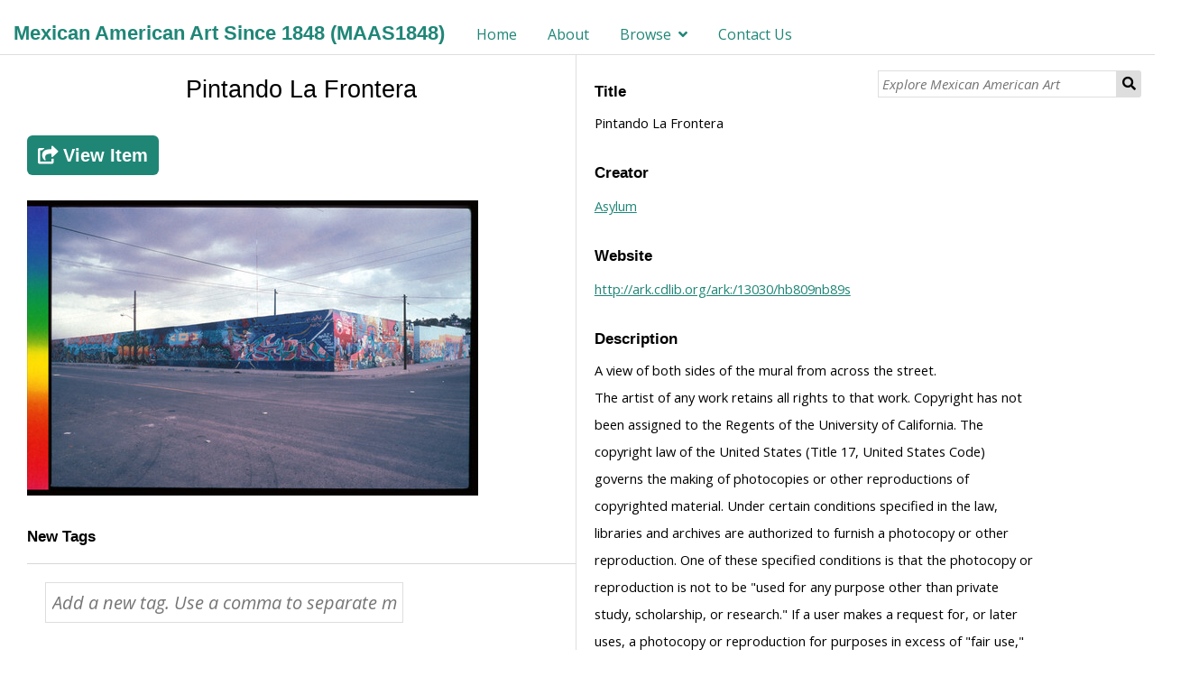

--- FILE ---
content_type: application/javascript
request_url: https://maas1848.umn.edu/modules/UriDereferencer/asset/js/uri-dereferencer.js?v=1.1.0
body_size: 3336
content:
'use strict'

/**
 * Use to dereference a URI using registered linked data services.
 */
const UriDereferencer = {
    /**
     * The proxy URL.
     */
    proxyUrl: null,
    /**
     * Linked data services.
     */
    services: new Map(),
    /**
     * Add a linked data service object.
     *
     * Note that services are keyed by their name. If services have duplicate
     * names, the last service added will overwrite the previous.
     *
     * @param {object} service A linked data service object
     */
    addService(service) {
        this.services.set(service.getName(), service);
    },
    /**
     * Is a URI dereferenceable?
     *
     * @param {string} uri The URI
     * @return {bool}
     */
    isDereferenceable(uri) {
        const service = this.getServiceByUri(uri);
        if (!service) {
            // No service found.
            return false;
        }
        const resourceUrl = this.getResourceUrlForService(uri, service);
        if (!resourceUrl) {
            // Cannot determine resource URL.
            return false;
        }
        return true;
    },
    /**
     * Dereference a URI and return the linked data markup.
     *
     * @param {string} uri The URI
     * @return {Promise} A promise to return markup
     */
    async dereference(uri) {
        const service = this.getServiceByUri(uri);
        if (!service) {
            console.log(`No service found for URI "${uri}"`);
            return;
        }
        try {
            const resourceUrl = this.getResourceUrlForService(uri, service);
            if (!resourceUrl) {
                throw new Error('Cannot determine resource URL');
            }
            const response = await fetch(resourceUrl);
            if (!response.ok) {
                throw new Error(`HTTP Error ${response.status}`);
            }
            return service.getMarkup(uri, await response.text());
        } catch (error) {
            console.log(`Error in service "${service.getName()}" using URI "${uri}": ${error.message}`);
            return;
        }
    },
    /**
     * Get a service object by URI.
     *
     * @param {string} uri The URI
     * @return {object|false} Returns false if no service matches
     */
    getServiceByUri(uri) {
        for (let service of this.services.values()) {
            if (service.isMatch(uri)) {
                return service;
            }
        }
        return false;
    },
    /**
     * Get a resource URL for a service.
     *
     * @param {string} uri The URI
     * @param {object} service A linked data service object
     * @return {string|false} Returns false if cannot determine resource URL
     */
    getResourceUrlForService(uri, service) {
        const resourceUrl = service.getResourceUrl(uri);
        const options = service.getOptions();
        if (true !== options.useProxy) {
            return resourceUrl;
        }
        if (null !== this.proxyUrl) {
            return `${this.proxyUrl}?resource-url=${encodeURIComponent(resourceUrl)}`;
        }
        return false;
    },
    /**
     * Check to see if a value is set.
     *
     * A utility function helpful for checking deep values in a JSON object.
     *
     * @param {function} accessor Function that returns the value
     */
    isset(accessor) {
        try {
            return 'undefined' !== typeof accessor();
        } catch (e) {
            return false;
        }
    }
};
